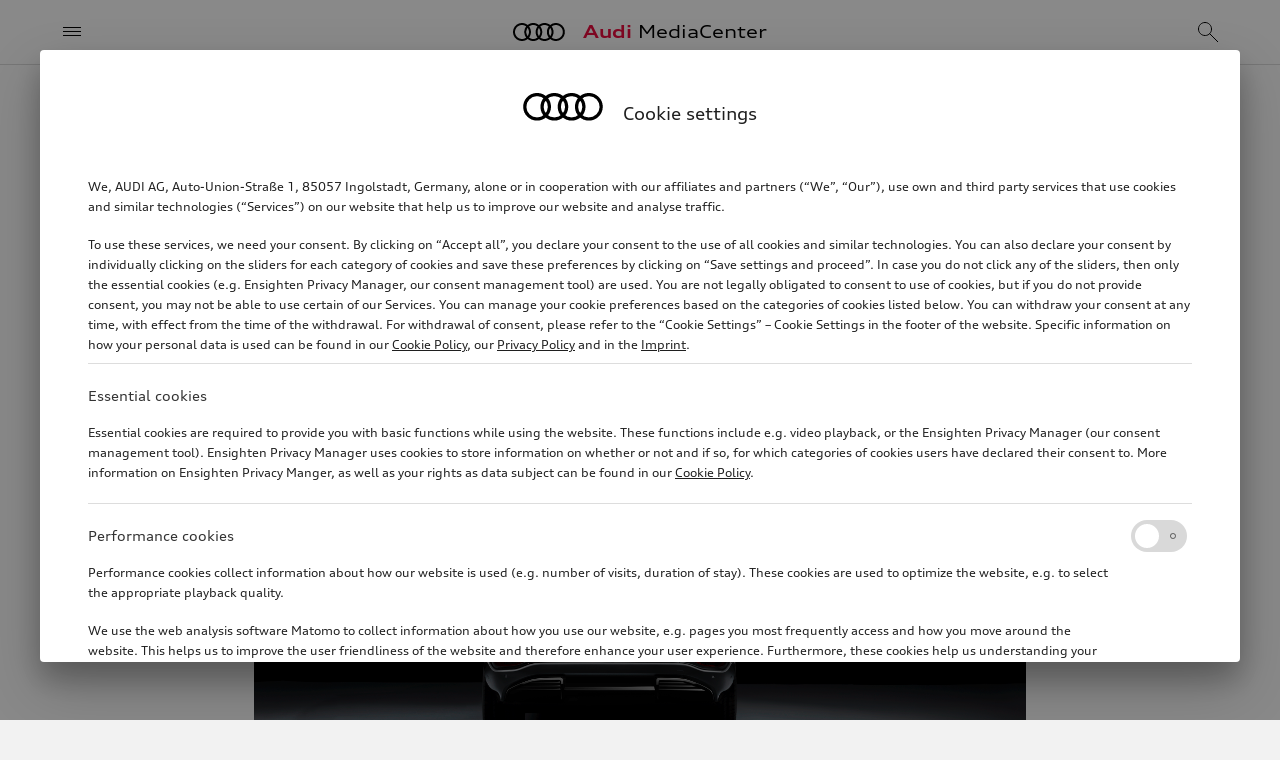

--- FILE ---
content_type: text/html; charset=utf-8
request_url: https://www.audi-mediacenter.com/en/photos/detail/audi-sq6-e-tron-123403
body_size: 8969
content:
<!DOCTYPE html>
<html lang='en'>
<head>
<meta charset='utf-8'>
<meta content='width=device-width, initial-scale=1, shrink-to-fit=no' name='viewport'>
<meta name="robots" content="index, follow" />





<link rel="preconnect" href="https://assets.audi-mediacenter.com" />
<link rel="preconnect" href="https://uploads.audi-mediacenter.com" />

<link rel="canonical" href="https://www.audi-mediacenter.com/en/photos/detail/audi-sq6-e-tron-123403" />
<link href="https://www.audi-mediacenter.com/de/fotos/detail/audi-sq6-e-tron-123403" rel="alternate" hreflang="de" />
<link href="https://www.audi-mediacenter.com/en/photos/detail/audi-sq6-e-tron-123403" rel="alternate" hreflang="en" />
<link href='/en/feeds/press-releases' rel='alternate' title='Audi MediaCenter' type='application/rss+xml'>
<meta content='summary_large_image' name='twitter:card'>
<title>Audi SQ6 e-tron | Photo | Audi MediaCenter</title>
<script>
  let isReady = false
  // Wait until (1) HTML is parsed and (2) all <script defer> were loaded and executed
  document.addEventListener('DOMContentLoaded', () => { isReady = true })
  
  function onAppReady(fn) {
    if (isReady) {
      fn()
    } else {
      document.addEventListener("DOMContentLoaded", fn)
    }
  }
</script>

<script src="//tms.audi.com/audi/privacy/Bootstrap.js"></script>
<script src="https://assets.audi-mediacenter.com/assets/frontend-DCWQWVVB.js" defer="defer"></script>
<link rel="stylesheet" href="https://assets.audi-mediacenter.com/assets/frontend-7HWH32WE.css" />
<link href='/apple-touch-icon.png' rel='apple-touch-icon' sizes='180x180'>
<link href='/favicon.ico' rel='icon' type='image/x-icon'>
<link href='/favicon-32x32.png' rel='icon' sizes='32x32' type='image/png'>
<link href='/favicon-16x16.png' rel='icon' sizes='16x16' type='image/png'>
<link href='/manifest.json' rel='manifest'>
<link color='#000000' href='/safari-pinned-tab.svg' rel='mask-icon'>
<meta content='#ffffff' name='theme-color'>

</head>
<body class='layout' data-available-locales='[&quot;de&quot;, &quot;en&quot;]' data-base-url='https://www.audi-mediacenter.com/' data-environment='production' set-body-classes='true' up-data='{&quot;classNames&quot;:[]}' zoom-detector=''>
<script>
  window._paq = window._paq || []
  window._paq.push(['setSecureCookie', true])
  window._paq.push(['MediaAnalytics::disableMediaAnalytics'])
</script>
<div tracking-setup="true" up-data="{&quot;trackingDomain&quot;:&quot;//stats.audi-mediacenter.com&quot;,&quot;trackingId&quot;:5}"></div>

<div up-hungry='true' up-id='track-page-view'>
<div track-page-view="true" up-data="{&quot;analyticsCalls&quot;:[[&quot;setDocumentTitle&quot;,&quot;Audi SQ6 e-tron | Photo | Audi MediaCenter&quot;],[&quot;setCustomDimension&quot;,1,&quot;false&quot;],[&quot;setCustomDimension&quot;,2,&quot;false&quot;],[&quot;setCustomDimension&quot;,3,&quot;Seite&quot;],[&quot;setCustomDimension&quot;,4,&quot;Media Service&quot;],[&quot;setCustomDimension&quot;,5,&quot;Media Service&quot;],[&quot;setCustomDimension&quot;,9,&quot;en&quot;]]}"></div>
</div>

<div class='layout--banner' up-fixed='top'>
<div up-hungry='true' up-id='layout-banner-contents'></div>
</div>

<header class='layout--header' up-fixed='top'>
<div class='header'>
<a class='header--title' href='/en'>
<span class='brand-title'>
<span class='brand-title--logo'></span>
<span class='brand-title--name'>
<strong>Audi</strong> MediaCenter
</span>
</span>
</a>
<button aria-label='Menu' class='header--menu -small-screens' main-menu-opener='true' title='Menu' type='button'>
<span class="icon -header-menu"></span>
</button>
<button class='header--menu -large-screens' main-menu-opener='true' type='button'>
<span class="icon -header-menu -spacer"></span><span>Menu</span>
</button>
<div class='header--search'>
<form action="/en/search" accept-charset="UTF-8" method="get"><div class='search-autocomplete' up-data='{&quot;path&quot;:&quot;/en/autocomplete&quot;,&quot;clearOnBlur&quot;:true}'>
<input aria-autocomplete='list' aria-label='Search' autocomplete='off' class='form-control' name='query' placeholder='Search' role='combobox' search-input='true' type='text'>
</div>
</form></div>
<div class='header--mobile-actions'>
<a aria-label="Search" title="Search" search-overlay-opener="true" up-instant="false" href="/en/search"><span class="icon -header-search"></span>
</a></div>
<div class='header--desktop-actions'>
<a aria-label="Login" title="Login" up-cache="false" href="/en/sign-in"><span class="icon -header-login"></span>
</a><a class="cart-link" aria-label="View cart" title="View cart" href="/en/cart"><span class="icon -header-cart"></span>
<div class="cart-counter" up-data="{&quot;counterThreshold&quot;:99}"><div class="cart-counter--value"></div></div>
</a></div>
</div>

</header>
<form class="search-overlay search-autocomplete" up-data="{&quot;path&quot;:&quot;/en/autocomplete&quot;,&quot;clearOnBlur&quot;:true,&quot;suggestionsContainerSelector&quot;:&quot;.search-overlay--suggestions&quot;}" action="/en/search" accept-charset="UTF-8" method="get"><button aria-label='Close menu' class='search-overlay--close' title='Close menu' type='button'>
<span class="icon -search-overlay-close"></span>
</button>
<div class='search-overlay--input'>
<input aria-autocomplete='list' aria-label='Search' autocomplete='off' autofocus class='form-control -iconless' name='query' role='combobox' search-input='true' type='text'>
</div>
<button aria-label='search' class='search-overlay--submit-button' title='search' type='submit'>
<span class="icon -search-overlay-submit"></span>
</button>
<ul class='search-overlay--suggestions'></ul>
</form>
<div class='main-menu'>
<div class='main-menu--backdrop'></div>
<div class='main-menu--layers'>
<nav class="menu-layer" data-level="0" tabindex="0"><div class="menu-layer--links"><ul class="menu-layer-links"><li><a href="/en/models-4"><span>Models</span></a></li><li><a data-node-id="238" href="/en/technology-235"><span>Technology</span><span class="icon -menu-layer-open"></span></a></li><li><a data-node-id="196" href="/en/company-193"><span>Company</span><span class="icon -menu-layer-open"></span></a></li><li><a data-node-id="29208" href="/en/strategic-topics-14188"><span>Strategic topics</span><span class="icon -menu-layer-open"></span></a></li><li><a data-node-id="30587" href="/en/sustainability-14675"><span>Sustainability</span><span class="icon -menu-layer-open"></span></a></li><li><a data-node-id="274" href="/en/motorsport-271"><span>Motorsport</span><span class="icon -menu-layer-open"></span></a></li><li><a data-node-id="3059" href="/en/service-2305"><span>Media Service</span><span class="icon -menu-layer-open"></span></a></li><li><a href="/en/videos"><span>Videos</span></a></li><li class="menu-layer-links--spacer" aria-hidden="true"></li><li class="menu-layer-links--extra small"><ul class="menu-layer-links"><li><a href="/en/terms-of-service"><span>Legal</span></a></li><li><a href="/en/help-faq-3696"><span>Help / FAQ</span></a></li></ul></li><li class="menu-layer-links--language-switcher" up-hungry="" up-id="main-menu-frontend-locale-switcher"><div role="heading">Language</div><a rel="alternate" up-follow="false" up-preload="false" href="/de/fotos/detail/audi-sq6-e-tron-123403?set_locale=true">German</a></li></ul></div><div class="menu-layer--root-actions"><div class="menu-layer-root-actions"><a aria-label="Login" title="Login" href="/en/sign-in"><span class="icon -menu-login"></span></a><a class="cart-link" aria-label="View cart" title="View cart" href="/en/cart"><span class="icon -menu-cart"></span><div class="cart-counter" up-data="{&quot;counterThreshold&quot;:99}"><div class="cart-counter--value"></div></div></a><a search-overlay-opener="true" main-menu-closer="true" up-instant="false" aria-label="Search" title="Search" href="/en/search"><span class="icon -menu-search"></span></a></div></div><button type="button" class="menu-layer--close-text -mobile" main-menu-closer="true"><span class="icon -menu-close-mobile -spacer"></span>Close</button><button type="button" class="menu-layer--close-text -desktop" main-menu-closer="true"><span class="icon -menu-close-desktop -spacer"></span>Close</button><button type="button" class="menu-layer--close-x" main-menu-closer="true" aria-label="Close menu" title="Close menu"><span class="icon -menu-close"></span></button></nav><nav class="menu-layer" data-level="1" data-parent-node-id="238" tabindex="0"><div class="menu-layer--links"><ul class="menu-layer-links"><li><a href="/en/technology-235"><span>Technology overview</span></a></li><li><a data-node-id="244" href="/en/electromobility-slash-audi-e-tron-241"><span>Electric Mobility</span><span class="icon -menu-layer-open"></span></a></li><li><a href="/en/plug-in-hybrid-15510"><span>Plug-in-hybrid</span></a></li><li><a href="/en/internal-combustion-engines-ice-255"><span>Internal combustion engines (ICE)</span></a></li><li><a href="/en/quattro-247"><span>quattro</span></a></li><li><a href="/en/chassis-15506"><span>Chassis</span></a></li><li><a href="/en/lighting-266"><span>Lighting technology</span></a></li><li><a data-node-id="239" href="/en/audi-connect-236"><span>Electronics</span><span class="icon -menu-layer-open"></span></a></li><li><a href="/en/safety-and-quality-assurance-265"><span>Safety</span></a></li><li><a href="/en/design-299"><span>Design</span></a></li><li><a href="/en/aerodynamics-16133"><span>Aerodynamics</span></a></li></ul></div><button type="button" class="menu-layer--close-text -mobile" main-menu-closer="true"><span class="icon -menu-close-mobile -spacer"></span>Close</button><button type="button" class="menu-layer--close-text -desktop" main-menu-closer="true"><span class="icon -menu-close-desktop -spacer"></span>Close</button><button type="button" class="menu-layer--close-x" main-menu-closer="true" aria-label="Close menu" title="Close menu"><span class="icon -menu-close"></span></button><button type="button" class="menu-layer--back" main-menu-back="true"><span class="icon -menu-layer-back -spacer"></span>Technology</button></nav><nav class="menu-layer" data-level="2" data-parent-node-id="244" tabindex="0"><div class="menu-layer--links"><ul class="menu-layer-links"><li><a href="/en/electromobility-slash-audi-e-tron-241"><span>Electric Mobility overview</span></a></li><li><a href="/en/electric-drive-system-15509"><span>Electric drive system</span></a></li><li><a href="/en/battery-technology-15511"><span>Battery technology</span></a></li><li><a href="/en/charging-15512"><span>Charging</span></a></li></ul></div><button type="button" class="menu-layer--close-text -mobile" main-menu-closer="true"><span class="icon -menu-close-mobile -spacer"></span>Close</button><button type="button" class="menu-layer--close-text -desktop" main-menu-closer="true"><span class="icon -menu-close-desktop -spacer"></span>Close</button><button type="button" class="menu-layer--close-x" main-menu-closer="true" aria-label="Close menu" title="Close menu"><span class="icon -menu-close"></span></button><button type="button" class="menu-layer--back" main-menu-back="true"><span class="icon -menu-layer-back -spacer"></span>Electric Mobility</button></nav><nav class="menu-layer" data-level="2" data-parent-node-id="239" tabindex="0"><div class="menu-layer--links"><ul class="menu-layer-links"><li><a href="/en/audi-connect-236"><span>Electronics overview</span></a></li><li><a href="/en/infotainment-238"><span>Controls, displays, infotainment</span></a></li><li><a href="/en/assistance-systems-237"><span>Assistance Systems</span></a></li></ul></div><button type="button" class="menu-layer--close-text -mobile" main-menu-closer="true"><span class="icon -menu-close-mobile -spacer"></span>Close</button><button type="button" class="menu-layer--close-text -desktop" main-menu-closer="true"><span class="icon -menu-close-desktop -spacer"></span>Close</button><button type="button" class="menu-layer--close-x" main-menu-closer="true" aria-label="Close menu" title="Close menu"><span class="icon -menu-close"></span></button><button type="button" class="menu-layer--back" main-menu-back="true"><span class="icon -menu-layer-back -spacer"></span>Electronics</button></nav><nav class="menu-layer" data-level="1" data-parent-node-id="196" tabindex="0"><div class="menu-layer--links"><ul class="menu-layer-links"><li><a href="/en/company-193"><span>Company overview</span></a></li><li><a data-node-id="216" href="/en/audi-group-213"><span>Audi Group</span><span class="icon -menu-layer-open"></span></a></li><li><a data-node-id="32009" href="/en/brand-group-progressive-15207"><span>Brand Group Progressive</span><span class="icon -menu-layer-open"></span></a></li><li><a data-node-id="197" href="/en/sites-194"><span>Production Sites</span><span class="icon -menu-layer-open"></span></a></li><li><a href="/en/financial-figures-218"><span>Financial figures</span></a></li><li><a data-node-id="303" href="/en/tradition-300"><span>Audi Tradition</span><span class="icon -menu-layer-open"></span></a></li><li><a href="/en/culture-289"><span>Culture</span></a></li><li><a href="/en/sport-sponsorship-14341"><span>Sport Sponsorship</span></a></li><li><a href="/en/works-council-4712"><span>Works council</span></a></li></ul></div><button type="button" class="menu-layer--close-text -mobile" main-menu-closer="true"><span class="icon -menu-close-mobile -spacer"></span>Close</button><button type="button" class="menu-layer--close-text -desktop" main-menu-closer="true"><span class="icon -menu-close-desktop -spacer"></span>Close</button><button type="button" class="menu-layer--close-x" main-menu-closer="true" aria-label="Close menu" title="Close menu"><span class="icon -menu-close"></span></button><button type="button" class="menu-layer--back" main-menu-back="true"><span class="icon -menu-layer-back -spacer"></span>Company</button></nav><nav class="menu-layer" data-level="2" data-parent-node-id="216" tabindex="0"><div class="menu-layer--links"><ul class="menu-layer-links"><li><a href="/en/audi-group-213"><span>Audi Group overview</span></a></li><li><a href="/en/audi-sport-gmbhformerly-quattro-gmbh-2946"><span>Audi Sport GmbH</span></a></li><li><a href="/en/automobili-lamborghini-spa-5567?node=35573"><span>Automobili Lamborghini S.p.A.</span></a></li><li><a href="/en/bentley-motors-ltd-14459?node=35572"><span>Bentley Motors Ltd.</span></a></li><li><a href="/en/ducati-motor-holding-spa-2481?node=35574"><span>Ducati Motor Holding S.p.A.</span></a></li><li><a href="/en/italdesign-giugiaro-spa-2783"><span>Italdesign S.p.A.</span></a></li></ul></div><button type="button" class="menu-layer--close-text -mobile" main-menu-closer="true"><span class="icon -menu-close-mobile -spacer"></span>Close</button><button type="button" class="menu-layer--close-text -desktop" main-menu-closer="true"><span class="icon -menu-close-desktop -spacer"></span>Close</button><button type="button" class="menu-layer--close-x" main-menu-closer="true" aria-label="Close menu" title="Close menu"><span class="icon -menu-close"></span></button><button type="button" class="menu-layer--back" main-menu-back="true"><span class="icon -menu-layer-back -spacer"></span>Audi Group</button></nav><nav class="menu-layer" data-level="2" data-parent-node-id="32009" tabindex="0"><div class="menu-layer--links"><ul class="menu-layer-links"><li><a href="/en/brand-group-progressive-15207"><span>Brand Group Progressive overview</span></a></li><li><a href="/en/audi-ag-15264"><span>AUDI AG</span></a></li><li><a href="/en/automobili-lamborghini-spa-5567"><span>Automobili Lamborghini S.p.A.</span></a></li><li><a href="/en/bentley-motors-ltd-14459"><span>Bentley Motors Ltd.</span></a></li><li><a href="/en/ducati-motor-holding-spa-2481"><span>Ducati Motor Holding S.p.A.</span></a></li></ul></div><button type="button" class="menu-layer--close-text -mobile" main-menu-closer="true"><span class="icon -menu-close-mobile -spacer"></span>Close</button><button type="button" class="menu-layer--close-text -desktop" main-menu-closer="true"><span class="icon -menu-close-desktop -spacer"></span>Close</button><button type="button" class="menu-layer--close-x" main-menu-closer="true" aria-label="Close menu" title="Close menu"><span class="icon -menu-close"></span></button><button type="button" class="menu-layer--back" main-menu-back="true"><span class="icon -menu-layer-back -spacer"></span>Brand Group Progressive</button></nav><nav class="menu-layer" data-level="2" data-parent-node-id="197" tabindex="0"><div class="menu-layer--links"><ul class="menu-layer-links"><li><a href="/en/sites-194"><span>Production Sites overview</span></a></li><li><a href="/en/audi-in-ingolstadt-5543"><span>Audi in Ingolstadt</span></a></li><li><a href="/en/audi-at-the-neckarsulm-site-5557"><span>Audi at the Neckarsulm site</span></a></li><li><a href="/en/audi-in-zwickau-14115"><span>Audi at the Zwickau site</span></a></li><li><a href="/en/audi-at-the-hungary-site-gyor-5570"><span>Audi at the Győr site</span></a></li><li><a href="/en/audi-in-china-5583"><span>Audi in China</span></a></li><li><a href="/en/audi-at-the-site-in-san-jose-chiapa-2935"><span>Audi at the San José Chiapa site</span></a></li><li><a href="/en/audi-in-brazil-curitiba-sao-jose-dos-pinhais-5650"><span>Audi at the Curitiba / São José dos Pinhais site00000</span></a></li><li><a href="/en/audi-at-the-chhatrapati-sambhajinagar-site-5603"><span>Audi at the Chhatrapati Sambhajinagar site</span></a></li><li><a href="/en/audi-in-slovakia-bratislava-5537"><span>Audi at the Bratislava site</span></a></li><li><a href="/en/audi-at-the-martorell-site-5542"><span>Audi at the Martorell site</span></a></li></ul></div><button type="button" class="menu-layer--close-text -mobile" main-menu-closer="true"><span class="icon -menu-close-mobile -spacer"></span>Close</button><button type="button" class="menu-layer--close-text -desktop" main-menu-closer="true"><span class="icon -menu-close-desktop -spacer"></span>Close</button><button type="button" class="menu-layer--close-x" main-menu-closer="true" aria-label="Close menu" title="Close menu"><span class="icon -menu-close"></span></button><button type="button" class="menu-layer--back" main-menu-back="true"><span class="icon -menu-layer-back -spacer"></span>Production Sites</button></nav><nav class="menu-layer" data-level="2" data-parent-node-id="303" tabindex="0"><div class="menu-layer--links"><ul class="menu-layer-links"><li><a href="/en/tradition-300"><span>Audi Tradition overview</span></a></li><li><a href="/en/anniversaries-315"><span>Anniversaries</span></a></li><li><a href="/en/audi-museum-mobile-314"><span>Audi museum mobile</span></a></li></ul></div><button type="button" class="menu-layer--close-text -mobile" main-menu-closer="true"><span class="icon -menu-close-mobile -spacer"></span>Close</button><button type="button" class="menu-layer--close-text -desktop" main-menu-closer="true"><span class="icon -menu-close-desktop -spacer"></span>Close</button><button type="button" class="menu-layer--close-x" main-menu-closer="true" aria-label="Close menu" title="Close menu"><span class="icon -menu-close"></span></button><button type="button" class="menu-layer--back" main-menu-back="true"><span class="icon -menu-layer-back -spacer"></span>Audi Tradition</button></nav><nav class="menu-layer" data-level="1" data-parent-node-id="29208" tabindex="0"><div class="menu-layer--links"><ul class="menu-layer-links"><li><a href="/en/strategic-topics-14188"><span>Strategic topics overview</span></a></li><li><a href="/en/procurement-and-supply-chain-10639"><span>Procurement and Supply chain</span></a></li><li><a href="/en/working-at-audi-231"><span>Working at Audi</span></a></li><li><a href="/en/production-232"><span>Production and Logistics</span></a></li><li><a href="/en/digitalization-13200"><span>Digitalization</span></a></li><li><a href="/en/sales-slash-marketing-228"><span>Sales and Marketing</span></a></li></ul></div><button type="button" class="menu-layer--close-text -mobile" main-menu-closer="true"><span class="icon -menu-close-mobile -spacer"></span>Close</button><button type="button" class="menu-layer--close-text -desktop" main-menu-closer="true"><span class="icon -menu-close-desktop -spacer"></span>Close</button><button type="button" class="menu-layer--close-x" main-menu-closer="true" aria-label="Close menu" title="Close menu"><span class="icon -menu-close"></span></button><button type="button" class="menu-layer--back" main-menu-back="true"><span class="icon -menu-layer-back -spacer"></span>Strategic topics</button></nav><nav class="menu-layer" data-level="1" data-parent-node-id="30587" tabindex="0"><div class="menu-layer--links"><ul class="menu-layer-links"><li><a href="/en/sustainability-14675"><span>Sustainability overview</span></a></li><li><a href="/en/production-and-supply-chain-14676"><span>Production and supply chain</span></a></li><li><a href="/en/sustainable-driving-14682"><span>Roadmap to electric mobility</span></a></li><li><a href="/en/circular-economy-14686"><span>Circular economy</span></a></li><li><a href="/en/sustainability-at-audi-14688"><span>Responsible corporate governance</span></a></li><li><a href="/en/our-commitment-to-people-and-the-environment-14692"><span>Our commitment to people and the environment</span></a></li></ul></div><button type="button" class="menu-layer--close-text -mobile" main-menu-closer="true"><span class="icon -menu-close-mobile -spacer"></span>Close</button><button type="button" class="menu-layer--close-text -desktop" main-menu-closer="true"><span class="icon -menu-close-desktop -spacer"></span>Close</button><button type="button" class="menu-layer--close-x" main-menu-closer="true" aria-label="Close menu" title="Close menu"><span class="icon -menu-close"></span></button><button type="button" class="menu-layer--back" main-menu-back="true"><span class="icon -menu-layer-back -spacer"></span>Sustainability</button></nav><nav class="menu-layer" data-level="1" data-parent-node-id="274" tabindex="0"><div class="menu-layer--links"><ul class="menu-layer-links"><li><a href="/en/motorsport-271"><span>Motorsport overview</span></a></li><li><a href="/en/formula-1-14842"><span>Formula 1</span></a></li><li><a href="/en/dakar-rally-13721"><span>Dakar Rally</span></a></li><li><a href="/en/customer-racing-273"><span>Customer Racing</span></a></li><li><a href="/en/motorsport-history-3646"><span>Motorsport history</span></a></li></ul></div><button type="button" class="menu-layer--close-text -mobile" main-menu-closer="true"><span class="icon -menu-close-mobile -spacer"></span>Close</button><button type="button" class="menu-layer--close-text -desktop" main-menu-closer="true"><span class="icon -menu-close-desktop -spacer"></span>Close</button><button type="button" class="menu-layer--close-x" main-menu-closer="true" aria-label="Close menu" title="Close menu"><span class="icon -menu-close"></span></button><button type="button" class="menu-layer--back" main-menu-back="true"><span class="icon -menu-layer-back -spacer"></span>Motorsport</button></nav><nav class="menu-layer" data-level="1" data-parent-node-id="3059" tabindex="0"><div class="menu-layer--links"><ul class="menu-layer-links"><li><a href="/en/service-2305"><span>Media Service overview</span></a></li><li><a href="/en/press-releases"><span>MediaInfos</span></a></li><li><a href="/en/presskits"><span>Press kits</span></a></li><li><a href="/en/photos"><span>Images</span></a></li><li><a data-node-id="5032" href="/en/publications"><span>Publications</span><span class="icon -menu-layer-open"></span></a></li><li><a href="/en/dates-338"><span>Dates</span></a></li><li><a href="/en/register"><span>Newsletter-Registration</span></a></li><li><a href="/en/press-contacts"><span>Press Contacts</span></a></li></ul></div><button type="button" class="menu-layer--close-text -mobile" main-menu-closer="true"><span class="icon -menu-close-mobile -spacer"></span>Close</button><button type="button" class="menu-layer--close-text -desktop" main-menu-closer="true"><span class="icon -menu-close-desktop -spacer"></span>Close</button><button type="button" class="menu-layer--close-x" main-menu-closer="true" aria-label="Close menu" title="Close menu"><span class="icon -menu-close"></span></button><button type="button" class="menu-layer--back" main-menu-back="true"><span class="icon -menu-layer-back -spacer"></span>Media Service</button></nav><nav class="menu-layer" data-level="2" data-parent-node-id="5032" tabindex="0"><div class="menu-layer--links"><ul class="menu-layer-links"><li><a href="/en/publications"><span>Publications overview</span></a></li><li><a href="/en/publications/corporate"><span>Company Reports</span></a></li><li><a href="/en/publications/motorsport"><span>Motorsports</span></a></li><li><a href="/en/publications/more"><span>Other Publications</span></a></li></ul></div><button type="button" class="menu-layer--close-text -mobile" main-menu-closer="true"><span class="icon -menu-close-mobile -spacer"></span>Close</button><button type="button" class="menu-layer--close-text -desktop" main-menu-closer="true"><span class="icon -menu-close-desktop -spacer"></span>Close</button><button type="button" class="menu-layer--close-x" main-menu-closer="true" aria-label="Close menu" title="Close menu"><span class="icon -menu-close"></span></button><button type="button" class="menu-layer--back" main-menu-back="true"><span class="icon -menu-layer-back -spacer"></span>Publications</button></nav>
</div>
</div>
<div class='layout--flashes' role='alert' up-flashes='true'>
</div><nav class='layout--breadcrumb' up-hungry='true' up-id='breadcrumb'><ul class='breadcrumb'>
<li><a class="breadcrumb-item" href="/en"><span> Home </span><span class="icon -breadcrumb-item"></span></a></li><li><a class="breadcrumb-item" href="/en/service-2305"><span> Media Service </span><span class="icon -breadcrumb-item"></span></a></li><li><a class="breadcrumb-item" href="/en/photos"><span> Images </span><span class="icon -breadcrumb-item"></span></a></li><li><span class="breadcrumb-item"><span> Audi SQ6 <span class="nowrap">e-tron</span> </span><span class="icon -breadcrumb-item"></span></span></li>
</ul></nav><main class='layout--content'>
<div class='consumption-data-banner' consumption-data-banner='true'>
<div class='consumption-data-banner--contents'></div>
</div>

<cookie-consent-change></cookie-consent-change>
<div amtv-tracking=""></div>
<div aria-live='polite' class='screen-reader-only' id='screen-reader-announcements-container'></div>
<div class='page-body'>
<div class='container -narrow'>
<div class="page-header"><h1 class="page-header--title">Audi SQ6 <span class="nowrap">e-tron</span></h1><div class="page-header--meta"><div class="meta"><div class="meta--item">Photo</div> <div class="meta--item">03/18/2024</div> 
</div></div></div><div class='detail-page'>
<div class='detail-page--image'>
<div class="consumption-wrapper" consumption-data="Audi SQ6 &lt;span class=&quot;nowrap&quot;&gt;e-tron&lt;/span&gt;: Combined power consumption in kWh/100 km: 18.4 -17.5 (WLTP); CO&lt;sub&gt;2&lt;/sub&gt; emissions combined in g/km: 0; CO&lt;sub&gt;2&lt;/sub&gt;-class A"><img alt="Audi SQ6 e-tron - Static photo, 
Colour: Daytona Grey perl effect." src="https://uploads.audi-mediacenter.com/system/production/media/123403/images/add0415704469483d42713ca76451f816a599851/A241292_web_2880.gif?1710940844" srcset="https://assets.audi-mediacenter.com/assets/images/blank-77M5IJTZ.png" data-sizes="auto" data-srcset="https://uploads.audi-mediacenter.com/system/production/media/123403/images/add0415704469483d42713ca76451f816a599851/A241292_web_480.gif?1710940844 480w 360h, https://uploads.audi-mediacenter.com/system/production/media/123403/images/add0415704469483d42713ca76451f816a599851/A241292_web_640.gif?1710940844 640w 480h, https://uploads.audi-mediacenter.com/system/production/media/123403/images/add0415704469483d42713ca76451f816a599851/A241292_web_960.gif?1710940844 960w 720h, https://uploads.audi-mediacenter.com/system/production/media/123403/images/add0415704469483d42713ca76451f816a599851/A241292_web_1440.gif?1710940844 1440w 1080h, https://uploads.audi-mediacenter.com/system/production/media/123403/images/add0415704469483d42713ca76451f816a599851/A241292_web_1920.gif?1710940844 1920w 1440h, https://uploads.audi-mediacenter.com/system/production/media/123403/images/add0415704469483d42713ca76451f816a599851/A241292_web_2880.gif?1710940844 2880w 2160h" class="lazyload" decoding="async" />
<div consumption-data-indicator="" class="consumption-wrapper--index"></div><noscript>Audi SQ6 <span class="nowrap">e-tron</span>: Combined power consumption in kWh/100 km: 18.4 -17.5 (WLTP); CO<sub>2</sub> emissions combined in g/km: 0; CO<sub>2</sub>-class A</noscript></div></div>
<div class='detail-page--caption'>
<p>Static photo, 
<br />Colour: Daytona Grey perl effect.</p>
</div>
<div class='detail-page--details'>
Image No:
A241292
<br>
Copyright:
AUDI AG
<br>
Rights:
Use for editorial purposes free of charge

</div>
<div class='detail-page--action-bar'>
<div class='action-bar'>
<div class='action-bar--primary-action'>
<button class='btn btn-primary' type='button' up-align='center' up-content='&lt;ul class=&quot;download-options&quot;&gt;&lt;li class=&quot;nowrap&quot;&gt;&lt;a track-event=&quot;[&amp;quot;download&amp;quot;,&amp;quot;photo_small&amp;quot;,&amp;quot;A241292&amp;quot;,&amp;quot;/en/photos/detail/audi-sq6-e-tron-123403/capture_download&amp;quot;]&quot; class=&quot;is-hyperlink&quot; target=&quot;_blank&quot; up-follow=&quot;false&quot; up-preload=&quot;false&quot; href=&quot;https://uploads.audi-mediacenter.com/system/production/media/123403/images/add0415704469483d42713ca76451f816a599851/A241292_small.gif?1710940844&amp;amp;disposition=attachment&quot;&gt;&lt;span class=&quot;icon -download-option -spacer&quot;&gt;&lt;/span&gt;small (4.5 MB, gif)&lt;/a&gt;&lt;/li&gt;&lt;li class=&quot;nowrap&quot;&gt;&lt;a track-event=&quot;[&amp;quot;download&amp;quot;,&amp;quot;photo_medium&amp;quot;,&amp;quot;A241292&amp;quot;,&amp;quot;/en/photos/detail/audi-sq6-e-tron-123403/capture_download&amp;quot;]&quot; class=&quot;is-hyperlink&quot; target=&quot;_blank&quot; up-follow=&quot;false&quot; up-preload=&quot;false&quot; href=&quot;https://uploads.audi-mediacenter.com/system/production/media/123403/images/add0415704469483d42713ca76451f816a599851/A241292_medium.gif?1710940844&amp;amp;disposition=attachment&quot;&gt;&lt;span class=&quot;icon -download-option -spacer&quot;&gt;&lt;/span&gt;medium (4.5 MB, gif)&lt;/a&gt;&lt;/li&gt;&lt;li class=&quot;nowrap&quot;&gt;&lt;a track-event=&quot;[&amp;quot;download&amp;quot;,&amp;quot;photo_large&amp;quot;,&amp;quot;A241292&amp;quot;,&amp;quot;/en/photos/detail/audi-sq6-e-tron-123403/capture_download&amp;quot;]&quot; class=&quot;is-hyperlink&quot; target=&quot;_blank&quot; up-follow=&quot;false&quot; up-preload=&quot;false&quot; href=&quot;https://uploads.audi-mediacenter.com/system/production/media/123403/images/add0415704469483d42713ca76451f816a599851/A241292_large.gif?1710940844&amp;amp;disposition=attachment&quot;&gt;&lt;span class=&quot;icon -download-option -spacer&quot;&gt;&lt;/span&gt;large (4.5 MB, gif)&lt;/a&gt;&lt;/li&gt;&lt;/ul&gt;' up-layer='new popup'>
<span class="icon -download -spacer"></span>Download
</button>
</div>
<div class='action-bar--icon-actions'>
<button type="button" cart-button="true" data-records-information="[{&quot;type&quot;:&quot;image&quot;,&quot;record_id&quot;:123403,&quot;media_type&quot;:&quot;photo&quot;}]" up-data="{&quot;addTitle&quot;:&quot;Add to cart&quot;,&quot;inCartTitle&quot;:&quot;Item is already in the cart&quot;,&quot;inCartLabel&quot;:&quot;In cart&quot;,&quot;miniCartPath&quot;:&quot;/en/cart/mini&quot;,&quot;miniCartLoadingHtml&quot;:&quot;\u003cdiv class=\&quot;mini-cart\&quot;\u003e\u003cdiv class=\&quot;mini-cart--loading is-invisible\&quot;\u003eLoading cart …\u003c/div\u003e\u003c/div\u003e&quot;,&quot;miniCartEmptyMessage&quot;:&quot;Your cart is empty&quot;,&quot;removeItemPrompt&quot;:&quot;Remove object from cart?&quot;,&quot;clearPrompt&quot;:&quot;Remove all items from download cart?&quot;,&quot;msgAdded&quot;:&quot;\u003ca up-layer=\&quot;root\&quot; href=\&quot;/en/cart\&quot;\u003e\u003cspan class=\&quot;icon-block\&quot;\u003e\u003cspan class=\&quot;icon -cart-button-feedback-item-added\&quot;\u003e\u003c/span\u003e\u003cspan\u003eView cart\u003c/span\u003e\u003c/span\u003e\u003c/a\u003e&quot;,&quot;msgAlreadyAdded&quot;:&quot;\u003ca up-layer=\&quot;root\&quot; href=\&quot;/en/cart\&quot;\u003e\u003cspan class=\&quot;icon-block\&quot;\u003e\u003cspan class=\&quot;icon -cart-button-feedback-item-already-in-cart\&quot;\u003e\u003c/span\u003e\u003cspan\u003eItem is already in the cart\u003c/span\u003e\u003c/span\u003e\u003c/a\u003e&quot;,&quot;msgAlreadyAddedPlural&quot;:&quot;\u003ca up-layer=\&quot;root\&quot; href=\&quot;/en/cart\&quot;\u003e\u003cspan class=\&quot;icon-block\&quot;\u003e\u003cspan class=\&quot;icon -cart-button-feedback-item-already-in-cart\&quot;\u003e\u003c/span\u003e\u003cspan\u003eItems are already in the cart\u003c/span\u003e\u003c/span\u003e\u003c/a\u003e&quot;,&quot;msgCouldNotAdd&quot;:&quot;Failed to add object to the cart.&quot;,&quot;msgCouldNotAddPlural&quot;:&quot;Failed to add objects to the cart.&quot;}" title="Add to cart" aria-label="Add to cart" class=""><span class="icon -cart-button"></span></button>
<a title="Copy Image URL" copy-url="" up-follow="false" up-data="{&quot;url&quot;:&quot;https://www.audi-mediacenter.com/en/photos/detail/audi-sq6-e-tron-123403&quot;,&quot;fallbackLabel&quot;:&quot;Press Ctrl+C to copy.&quot;,&quot;successMessage&quot;:&quot;\u003cspan class=\&quot;icon -copy-url-success -spacer\&quot;\u003e\u003c/span\u003ePage URL copied to clipboard.&quot;}" track-event="[&quot;sharing&quot;,&quot;copy_url_icon&quot;,&quot;Audi SQ6 e-tron&quot;,null]" href="https://www.audi-mediacenter.com/en/photos/detail/audi-sq6-e-tron-123403"><span class="icon -copy-url"></span></a>
<button class='action-bar--share-toggle' title='Share this page' type='button'>
<span class="icon -action-bar-share"></span>
</button>
</div>
<div class='action-bar--share-panel'>
<div class='share-panel'>
<h4 class='share-panel--heading'>
Share image
</h4>
<div class='share-panel--body'>
<a track-event="[&quot;sharing&quot;,&quot;email&quot;,&quot;Audi SQ6 e-tron&quot;,null]" href="mailto:?body=https%3A%2F%2Fwww.audi-mediacenter.com%2Fen%2Fphotos%2Fdetail%2Faudi-sq6-e-tron-123403&amp;subject=Audi+SQ6+e-tron"><span class="icon -share-via-email -spacer"></span>E-Mail</a>
<a track-event="[&quot;sharing&quot;,&quot;facebook&quot;,&quot;Audi SQ6 e-tron&quot;,null]" href="https://www.facebook.com/sharer/sharer.php?u=https%3A%2F%2Fwww.audi-mediacenter.com%2Fen%2Fphotos%2Fdetail%2Faudi-sq6-e-tron-123403"><span class="icon -share-via-facebook -spacer"></span>Facebook</a>
<a track-event="[&quot;sharing&quot;,&quot;twitter&quot;,&quot;Audi SQ6 e-tron&quot;,null]" href="https://twitter.com/intent/tweet?text=Audi+SQ6+e-tron&amp;url=https%3A%2F%2Fwww.audi-mediacenter.com%2Fen%2Fphotos%2Fdetail%2Faudi-sq6-e-tron-123403"><span class="icon -share-via-x-com -spacer"></span>X.com</a>
<a track-event="[&quot;sharing&quot;,&quot;linked_in&quot;,&quot;Audi SQ6 e-tron&quot;,null]" href="https://www.linkedin.com/shareArticle?mini=true&amp;url=https%3A%2F%2Fwww.audi-mediacenter.com%2Fen%2Fphotos%2Fdetail%2Faudi-sq6-e-tron-123403"><span class="icon -share-via-linked-in -spacer"></span>LinkedIn</a>
<a track-event="[&quot;sharing&quot;,&quot;whatsapp&quot;,&quot;Audi SQ6 e-tron&quot;,null]" href="whatsapp://send?text=Audi+SQ6+e-tron+https%3A%2F%2Fwww.audi-mediacenter.com%2Fen%2Fphotos%2Fdetail%2Faudi-sq6-e-tron-123403"><span class="icon -share-via-whatsapp -spacer"></span>WhatsApp</a>
</div>
<div class='share-panel--close'>
<button aria-label='Close' title='Close' type='button'>
<span class="icon -share-panel-close"></span>
</button>
</div>
</div>

</div>
</div>

</div>
</div>
</div>

<div set-body-classes="true" up-data="{&quot;classNames&quot;:[]}"></div>
</div>
</main>
<footer class='layout--footer'>
<div class='footer'>
<div class='footer--links'>
<div class='container'>
<div class='footer-links'>
<div class='footer-links--press'>
<h4>
Press
</h4>
<ul>
<li>
<a href="/en/press-releases">MediaInfos</a>
</li>
<li>
<a href="/en/presskits">Press kits</a>
</li>
<li>
<a href="/en/dates-338">Dates</a>
</li>
<li>
<a href="/en/photos">Pictures</a>
</li>
<li>
<a href="/en/videos">Videos</a>
</li>
<li>
<a href="/en/press-contacts">Press contacts</a>
</li>
</ul>
</div>
<div class='footer-links--service'>
<h4>
Service
</h4>
<ul>
<li>
<a href="/en/imprint-3697">Imprint</a>
</li>
<li>
<a href="/en/terms-of-service">Legal</a>
</li>
<li>
<a href="/en/privacy-3699">Privacy</a>
</li>
<li>
<a href="/en/cookie-and-user-tracking-policy-14197">Cookie policy</a>
</li>
<li>
<a cookie-consent-dialog="true" href="javascript:;">Cookie settings</a>
</li>
<li>
<a href="/en/help-faq-3696">Help / FAQ</a>
</li>
<li>
<a href="/en/information-on-accessibility-16673">Information on accessibility</a>
</li>
<li>
<a target="_blank" href="http://www.audi.com">audi.com</a>
</li>
</ul>
</div>
<div class='footer-links--newsletter'>
<h4>
Subscribe to receive MediaInfos
</h4>
<p>
Would you like to receive our MediaInfos regularly? Subscribe now.
</p>
<p>
<a class="btn btn-primary" href="/en/register">Register now</a>
</p>
</div>
<div class='footer-links--about'>
<h4>
About the Audi MediaCenter
</h4>
<p>
The Audi MediaCenter is a service by Audi Communications for media professionals offering an overview of the latest news as well as comprehensive search options.
</p>
</div>
<div class='footer-links--social'>
<a title="Audi.com" target="_blank" href="https://www.audi.com/en.html"><span class="icon -footer-audi-com"></span></a>
<a title="LinkedIn" target="_blank" href="https://www.linkedin.com/company/audi-ag"><span class="icon -footer-linked-in"></span></a>
<a title="Facebook" target="_blank" href="https://www.facebook.com/audi"><span class="icon -footer-facebook"></span></a>
<a title="Instagram" target="_blank" href="https://www.instagram.com/audi/"><span class="icon -footer-instagram"></span></a>
<a title="YouTube" target="_blank" href="https://www.youtube.com/channel/UCO5ujNeWRIwP4DbCZqZWcLw"><span class="icon -footer-youtube"></span></a>
<a title="Subscribe to RSS feed" target="_blank" href="/en/feeds/press-releases"><span class="icon -footer-rss"></span></a>
</div>
</div>
</div>
</div>
<div class='footer--tail'>
<div class='container'>
<div class='footer-tail'>
<div class='footer-tail--copyright'>
<strong>
© 2026 AUDI AG.
All rights reserved.
</strong>
</div>
<div class='footer-tail--emissions'>
<p class='emissions-text'>
The data on fuel consumption, power consumption, CO₂ emissions and electric range were determined in accordance with the legally prescribed measurement procedure "Worldwide Harmonized Light Vehicles Test Procedure" (WLTP) pursuant to Regulation (EC) 715/2007. Additional equipment and accessories (add-on parts, tire format, etc.) can change relevant vehicle parameters such as weight, rolling resistance and aerodynamics and, in addition to weather and traffic conditions and individual driving behavior, can influence the fuel consumption, power consumption, CO₂ emissions, electric range and driving performance values of a vehicle. Further information on WLTP can be found at <a target="_blank" class="wltp-link" href="https://www.audi.de/wltp">www.audi.de/wltp</a>.

</p>

</div>
<div class='footer-tail--language-switch'>
<div class='frontend-locale-switcher' locale-switcher='true' up-hungry='true' up-id='locale-switcher'><a class="frontend-locale-switcher--button btn btn-sm -fit-content btn-secondary" rel="alternate" up-follow="false" up-preload="false" href="/de/fotos/detail/audi-sq6-e-tron-123403?set_locale=true">DE</a><a class="frontend-locale-switcher--button is-active btn btn-sm -fit-content btn-primary" rel="alternate" up-follow="false" up-preload="false" href="/en/photos/detail/audi-sq6-e-tron-123403?set_locale=true">EN</a></div>

</div>
</div>
</div>
</div>
</div>

</footer>
<div class='resize-observer'></div>
<script>
//<![CDATA[
onAppReady(function() {
Template.set("frontend/shared/player_testing", "\u003ca class='player-testing--close-icon' href='#' title='Player-Testmodus ausblenden'\u003e×\u003c/a\u003e\n\u003cdiv class='row'\u003e\n\u003cdiv class='player-testing--box col-xs-12 col-md-6'\u003e\n\u003cfieldset\u003e\n\u003clegend\u003eEmbed-Optionen für den Player\u003c/legend\u003e\n\u003cdiv class='player-testing--configuration'\u003e\n\u003cdiv class='player-testing--configuration-group' title='Der Player wird immer stumm eingebunden, wenn Autoplay aktiviert ist.'\u003e\n\u003cinput checked='true' id='player-testing-muted' type='checkbox'\u003e\n\u003clabel for='player-testing-muted'\u003eStartet stumm\u003c/label\u003e\n\u003c/div\u003e\n\u003cdiv class='player-testing--configuration-group'\u003e\n\u003cinput checked='true' id='player-testing-mxternal' type='checkbox'\u003e\n\u003clabel for='player-testing-mxternal'\u003eInterne Darstellung\u003c/label\u003e\n\u003c/div\u003e\n\u003cdiv class='player-testing--configuration-group'\u003e\n\u003cinput checked='true' id='player-testing-mutoplay' type='checkbox'\u003e\n\u003clabel for='player-testing-mutoplay'\u003eAutoplay\u003c/label\u003e\n\u003c/div\u003e\n\u003cdiv class='player-testing--refresh-button'\u003e\n\u003cbutton class='btn btn-default btn-sm'\u003eAktualisieren\u003c/button\u003e\n\u003c/div\u003e\n\u003c/div\u003e\n\u003c/fieldset\u003e\n\u003c/div\u003e\n\u003cdiv class='player-testing--box col-xs-12 col-md-6'\u003e\n\u003cfieldset\u003e\n\u003clegend\u003eInteraktion mit Player\u003c/legend\u003e\n\u003cdiv class='player-testing--actions information-text'\u003e\nDie Interaktion mit dem Player ist nur für Embeds in der internen Darstellung verfügbar.\n\u003c/div\u003e\n\u003cdiv class='player-testing--actions stream-label'\u003e\n\u003ca class='player-testing--current-stream-label' target='_blank'\u003e\u003c/a\u003e\n\u003cdiv class='player-testing--action-buttons'\u003e\n\u003cbutton class='btn btn-default btn-sm'\u003epause()\u003c/button\u003e\n\u003cbutton class='btn btn-default btn-sm'\u003ereset()\u003c/button\u003e\n\u003c/div\u003e\n\u003c/div\u003e\n\u003c/fieldset\u003e\n\u003c/div\u003e\n\u003c/div\u003e\n")
})

//]]>
</script></body>
</html>


--- FILE ---
content_type: text/javascript
request_url: https://tms.audi.com/audi/privacy/serverComponent.php?namespace=Bootstrapper&staticJsPath=tms.audi.com/audi/privacy/code&publishedOn=Tue%20Jan%2027%2014:29:48%20GMT%202026&ClientID=2328&PageID=https%3A%2F%2Fwww.audi-mediacenter.com%2Fen%2Fphotos%2Fdetail%2Faudi-sq6-e-tron-123403
body_size: 238
content:

Bootstrapper._serverTime = '2026-02-01 01:07:32'; Bootstrapper._clientIP = '23.62.22.218'; Bootstrapper.insertPageFiles(['https://tms.audi.com/audi/privacy/code6f8f6c5a0b1677fedb4af9f4966fe5c7.js?conditionId0=639050']);Bootstrapper.setPageSpecificDataDefinitionIds([68864,71959,71960,68650,72767,72766]);

--- FILE ---
content_type: image/svg+xml
request_url: https://assets.audi-mediacenter.com/assets/images/frontend/icons/facebook-small-BGU5O7JQ.svg
body_size: 136
content:
<svg width="24" height="24" viewBox="0 0 24 24" version="1.1" xmlns="http://www.w3.org/2000/svg">
    <title>
        facebook-small
    </title>
    <path d="M10.1,10.2 L7.6,10.2 L7.6,12.4 L10.1,12.4 L10.1,19 L13,19 L13,12.4 L16,12.4 L16,10.2 L13.1,10.2 L13.1,9.3 C13.1,8.6 13.8,7.2 14.8,7.2 L16,7.2 L16,5 L13.4,5 C9.8,5.5 10.1,10.2 10.1,10.2 Z" fill="currentColor" fill-rule="nonzero" stroke="none" stroke-width="1"/>
</svg>
